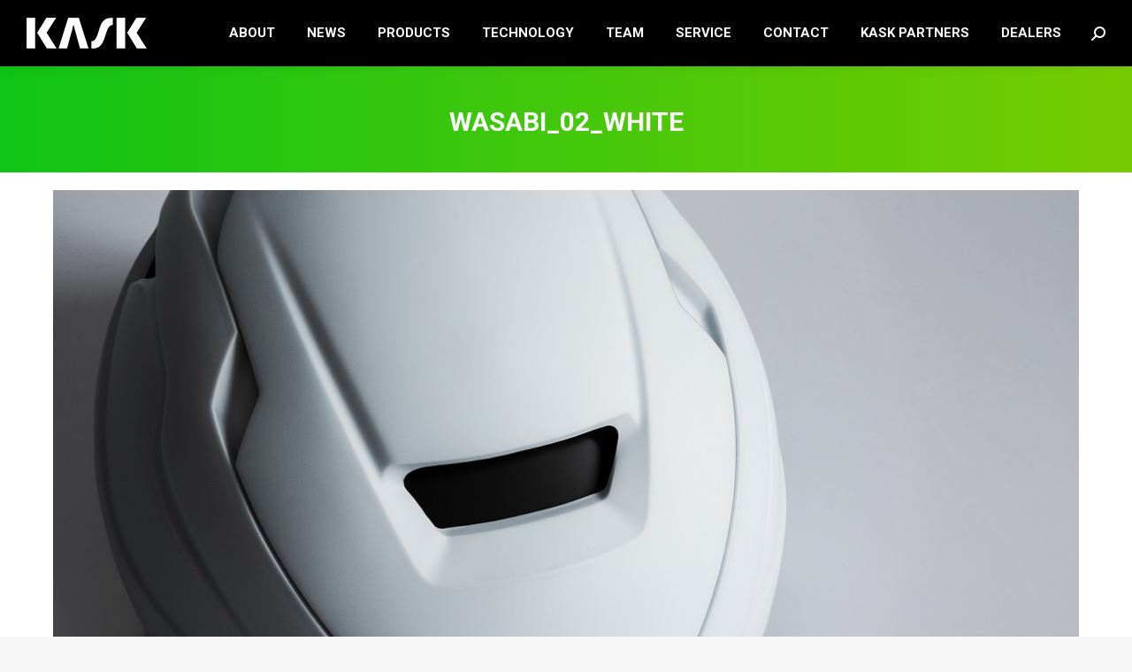

--- FILE ---
content_type: text/html; charset=UTF-8
request_url: https://nichinao-web.jp/kask/archives/346/wasabi_02_white
body_size: 53493
content:
<!DOCTYPE html>
<!--[if !(IE 6) | !(IE 7) | !(IE 8)  ]><!-->
<html dir="ltr" lang="ja" prefix="og: https://ogp.me/ns#" class="no-js">
<!--<![endif]-->
<head>
	<meta charset="UTF-8" />
		<meta name="viewport" content="width=device-width, initial-scale=1, maximum-scale=1, user-scalable=0">
		<meta name="theme-color" content="#77cc00"/>	<link rel="profile" href="https://gmpg.org/xfn/11" />
	<title>WASABI_02_WHITE | KASK JAPAN</title>
	<style>img:is([sizes="auto" i], [sizes^="auto," i]) { contain-intrinsic-size: 3000px 1500px }</style>
	
		<!-- All in One SEO 4.9.0 - aioseo.com -->
	<meta name="robots" content="max-image-preview:large" />
	<meta name="author" content="kask japan"/>
	<link rel="canonical" href="https://nichinao-web.jp/kask/archives/346/wasabi_02_white" />
	<meta name="generator" content="All in One SEO (AIOSEO) 4.9.0" />

		<!-- Google tag (gtag.js) -->
<script async src="https://www.googletagmanager.com/gtag/js?id=G-6BKXVXWSCT"></script>
<script>
  window.dataLayer = window.dataLayer || [];
  function gtag(){dataLayer.push(arguments);}
  gtag('js', new Date());

  gtag('config', 'G-6BKXVXWSCT');
</script>
		<meta property="og:locale" content="ja_JP" />
		<meta property="og:site_name" content="KASK JAPAN |" />
		<meta property="og:type" content="article" />
		<meta property="og:title" content="WASABI_02_WHITE | KASK JAPAN" />
		<meta property="og:url" content="https://nichinao-web.jp/kask/archives/346/wasabi_02_white" />
		<meta property="article:published_time" content="2021-09-29T04:47:37+00:00" />
		<meta property="article:modified_time" content="2021-09-29T04:47:37+00:00" />
		<meta name="twitter:card" content="summary" />
		<meta name="twitter:title" content="WASABI_02_WHITE | KASK JAPAN" />
		<script type="application/ld+json" class="aioseo-schema">
			{"@context":"https:\/\/schema.org","@graph":[{"@type":"BreadcrumbList","@id":"https:\/\/nichinao-web.jp\/kask\/archives\/346\/wasabi_02_white#breadcrumblist","itemListElement":[{"@type":"ListItem","@id":"https:\/\/nichinao-web.jp\/kask#listItem","position":1,"name":"\u30db\u30fc\u30e0","item":"https:\/\/nichinao-web.jp\/kask","nextItem":{"@type":"ListItem","@id":"https:\/\/nichinao-web.jp\/kask\/archives\/346\/wasabi_02_white#listItem","name":"WASABI_02_WHITE"}},{"@type":"ListItem","@id":"https:\/\/nichinao-web.jp\/kask\/archives\/346\/wasabi_02_white#listItem","position":2,"name":"WASABI_02_WHITE","previousItem":{"@type":"ListItem","@id":"https:\/\/nichinao-web.jp\/kask#listItem","name":"\u30db\u30fc\u30e0"}}]},{"@type":"ItemPage","@id":"https:\/\/nichinao-web.jp\/kask\/archives\/346\/wasabi_02_white#itempage","url":"https:\/\/nichinao-web.jp\/kask\/archives\/346\/wasabi_02_white","name":"WASABI_02_WHITE | KASK JAPAN","inLanguage":"ja","isPartOf":{"@id":"https:\/\/nichinao-web.jp\/kask\/#website"},"breadcrumb":{"@id":"https:\/\/nichinao-web.jp\/kask\/archives\/346\/wasabi_02_white#breadcrumblist"},"author":{"@id":"https:\/\/nichinao-web.jp\/kask\/archives\/author\/kask-japan#author"},"creator":{"@id":"https:\/\/nichinao-web.jp\/kask\/archives\/author\/kask-japan#author"},"datePublished":"2021-09-29T13:47:37+09:00","dateModified":"2021-09-29T13:47:37+09:00"},{"@type":"Organization","@id":"https:\/\/nichinao-web.jp\/kask\/#organization","name":"KASK JAPAN","url":"https:\/\/nichinao-web.jp\/kask\/"},{"@type":"Person","@id":"https:\/\/nichinao-web.jp\/kask\/archives\/author\/kask-japan#author","url":"https:\/\/nichinao-web.jp\/kask\/archives\/author\/kask-japan","name":"kask japan","image":{"@type":"ImageObject","@id":"https:\/\/nichinao-web.jp\/kask\/archives\/346\/wasabi_02_white#authorImage","url":"https:\/\/secure.gravatar.com\/avatar\/a03c04197730518928e381e74c74e25c4da89c94e448c421d894ae50e9c5ec45?s=96&d=mm&r=g","width":96,"height":96,"caption":"kask japan"}},{"@type":"WebSite","@id":"https:\/\/nichinao-web.jp\/kask\/#website","url":"https:\/\/nichinao-web.jp\/kask\/","name":"KASK JAPAN","inLanguage":"ja","publisher":{"@id":"https:\/\/nichinao-web.jp\/kask\/#organization"}}]}
		</script>
		<!-- All in One SEO -->

<link rel='dns-prefetch' href='//fonts.googleapis.com' />
<link rel="alternate" type="application/rss+xml" title="KASK JAPAN &raquo; フィード" href="https://nichinao-web.jp/kask/feed" />
<link rel="alternate" type="application/rss+xml" title="KASK JAPAN &raquo; コメントフィード" href="https://nichinao-web.jp/kask/comments/feed" />
<script type="text/javascript">
/* <![CDATA[ */
window._wpemojiSettings = {"baseUrl":"https:\/\/s.w.org\/images\/core\/emoji\/16.0.1\/72x72\/","ext":".png","svgUrl":"https:\/\/s.w.org\/images\/core\/emoji\/16.0.1\/svg\/","svgExt":".svg","source":{"concatemoji":"https:\/\/nichinao-web.jp\/kask\/wp-includes\/js\/wp-emoji-release.min.js?ver=6.8.3"}};
/*! This file is auto-generated */
!function(s,n){var o,i,e;function c(e){try{var t={supportTests:e,timestamp:(new Date).valueOf()};sessionStorage.setItem(o,JSON.stringify(t))}catch(e){}}function p(e,t,n){e.clearRect(0,0,e.canvas.width,e.canvas.height),e.fillText(t,0,0);var t=new Uint32Array(e.getImageData(0,0,e.canvas.width,e.canvas.height).data),a=(e.clearRect(0,0,e.canvas.width,e.canvas.height),e.fillText(n,0,0),new Uint32Array(e.getImageData(0,0,e.canvas.width,e.canvas.height).data));return t.every(function(e,t){return e===a[t]})}function u(e,t){e.clearRect(0,0,e.canvas.width,e.canvas.height),e.fillText(t,0,0);for(var n=e.getImageData(16,16,1,1),a=0;a<n.data.length;a++)if(0!==n.data[a])return!1;return!0}function f(e,t,n,a){switch(t){case"flag":return n(e,"\ud83c\udff3\ufe0f\u200d\u26a7\ufe0f","\ud83c\udff3\ufe0f\u200b\u26a7\ufe0f")?!1:!n(e,"\ud83c\udde8\ud83c\uddf6","\ud83c\udde8\u200b\ud83c\uddf6")&&!n(e,"\ud83c\udff4\udb40\udc67\udb40\udc62\udb40\udc65\udb40\udc6e\udb40\udc67\udb40\udc7f","\ud83c\udff4\u200b\udb40\udc67\u200b\udb40\udc62\u200b\udb40\udc65\u200b\udb40\udc6e\u200b\udb40\udc67\u200b\udb40\udc7f");case"emoji":return!a(e,"\ud83e\udedf")}return!1}function g(e,t,n,a){var r="undefined"!=typeof WorkerGlobalScope&&self instanceof WorkerGlobalScope?new OffscreenCanvas(300,150):s.createElement("canvas"),o=r.getContext("2d",{willReadFrequently:!0}),i=(o.textBaseline="top",o.font="600 32px Arial",{});return e.forEach(function(e){i[e]=t(o,e,n,a)}),i}function t(e){var t=s.createElement("script");t.src=e,t.defer=!0,s.head.appendChild(t)}"undefined"!=typeof Promise&&(o="wpEmojiSettingsSupports",i=["flag","emoji"],n.supports={everything:!0,everythingExceptFlag:!0},e=new Promise(function(e){s.addEventListener("DOMContentLoaded",e,{once:!0})}),new Promise(function(t){var n=function(){try{var e=JSON.parse(sessionStorage.getItem(o));if("object"==typeof e&&"number"==typeof e.timestamp&&(new Date).valueOf()<e.timestamp+604800&&"object"==typeof e.supportTests)return e.supportTests}catch(e){}return null}();if(!n){if("undefined"!=typeof Worker&&"undefined"!=typeof OffscreenCanvas&&"undefined"!=typeof URL&&URL.createObjectURL&&"undefined"!=typeof Blob)try{var e="postMessage("+g.toString()+"("+[JSON.stringify(i),f.toString(),p.toString(),u.toString()].join(",")+"));",a=new Blob([e],{type:"text/javascript"}),r=new Worker(URL.createObjectURL(a),{name:"wpTestEmojiSupports"});return void(r.onmessage=function(e){c(n=e.data),r.terminate(),t(n)})}catch(e){}c(n=g(i,f,p,u))}t(n)}).then(function(e){for(var t in e)n.supports[t]=e[t],n.supports.everything=n.supports.everything&&n.supports[t],"flag"!==t&&(n.supports.everythingExceptFlag=n.supports.everythingExceptFlag&&n.supports[t]);n.supports.everythingExceptFlag=n.supports.everythingExceptFlag&&!n.supports.flag,n.DOMReady=!1,n.readyCallback=function(){n.DOMReady=!0}}).then(function(){return e}).then(function(){var e;n.supports.everything||(n.readyCallback(),(e=n.source||{}).concatemoji?t(e.concatemoji):e.wpemoji&&e.twemoji&&(t(e.twemoji),t(e.wpemoji)))}))}((window,document),window._wpemojiSettings);
/* ]]> */
</script>
<style id='wp-emoji-styles-inline-css' type='text/css'>

	img.wp-smiley, img.emoji {
		display: inline !important;
		border: none !important;
		box-shadow: none !important;
		height: 1em !important;
		width: 1em !important;
		margin: 0 0.07em !important;
		vertical-align: -0.1em !important;
		background: none !important;
		padding: 0 !important;
	}
</style>
<link rel='stylesheet' id='wp-block-library-css' href='https://nichinao-web.jp/kask/wp-includes/css/dist/block-library/style.min.css?ver=6.8.3' type='text/css' media='all' />
<style id='wp-block-library-theme-inline-css' type='text/css'>
.wp-block-audio :where(figcaption){color:#555;font-size:13px;text-align:center}.is-dark-theme .wp-block-audio :where(figcaption){color:#ffffffa6}.wp-block-audio{margin:0 0 1em}.wp-block-code{border:1px solid #ccc;border-radius:4px;font-family:Menlo,Consolas,monaco,monospace;padding:.8em 1em}.wp-block-embed :where(figcaption){color:#555;font-size:13px;text-align:center}.is-dark-theme .wp-block-embed :where(figcaption){color:#ffffffa6}.wp-block-embed{margin:0 0 1em}.blocks-gallery-caption{color:#555;font-size:13px;text-align:center}.is-dark-theme .blocks-gallery-caption{color:#ffffffa6}:root :where(.wp-block-image figcaption){color:#555;font-size:13px;text-align:center}.is-dark-theme :root :where(.wp-block-image figcaption){color:#ffffffa6}.wp-block-image{margin:0 0 1em}.wp-block-pullquote{border-bottom:4px solid;border-top:4px solid;color:currentColor;margin-bottom:1.75em}.wp-block-pullquote cite,.wp-block-pullquote footer,.wp-block-pullquote__citation{color:currentColor;font-size:.8125em;font-style:normal;text-transform:uppercase}.wp-block-quote{border-left:.25em solid;margin:0 0 1.75em;padding-left:1em}.wp-block-quote cite,.wp-block-quote footer{color:currentColor;font-size:.8125em;font-style:normal;position:relative}.wp-block-quote:where(.has-text-align-right){border-left:none;border-right:.25em solid;padding-left:0;padding-right:1em}.wp-block-quote:where(.has-text-align-center){border:none;padding-left:0}.wp-block-quote.is-large,.wp-block-quote.is-style-large,.wp-block-quote:where(.is-style-plain){border:none}.wp-block-search .wp-block-search__label{font-weight:700}.wp-block-search__button{border:1px solid #ccc;padding:.375em .625em}:where(.wp-block-group.has-background){padding:1.25em 2.375em}.wp-block-separator.has-css-opacity{opacity:.4}.wp-block-separator{border:none;border-bottom:2px solid;margin-left:auto;margin-right:auto}.wp-block-separator.has-alpha-channel-opacity{opacity:1}.wp-block-separator:not(.is-style-wide):not(.is-style-dots){width:100px}.wp-block-separator.has-background:not(.is-style-dots){border-bottom:none;height:1px}.wp-block-separator.has-background:not(.is-style-wide):not(.is-style-dots){height:2px}.wp-block-table{margin:0 0 1em}.wp-block-table td,.wp-block-table th{word-break:normal}.wp-block-table :where(figcaption){color:#555;font-size:13px;text-align:center}.is-dark-theme .wp-block-table :where(figcaption){color:#ffffffa6}.wp-block-video :where(figcaption){color:#555;font-size:13px;text-align:center}.is-dark-theme .wp-block-video :where(figcaption){color:#ffffffa6}.wp-block-video{margin:0 0 1em}:root :where(.wp-block-template-part.has-background){margin-bottom:0;margin-top:0;padding:1.25em 2.375em}
</style>
<style id='classic-theme-styles-inline-css' type='text/css'>
/*! This file is auto-generated */
.wp-block-button__link{color:#fff;background-color:#32373c;border-radius:9999px;box-shadow:none;text-decoration:none;padding:calc(.667em + 2px) calc(1.333em + 2px);font-size:1.125em}.wp-block-file__button{background:#32373c;color:#fff;text-decoration:none}
</style>
<link rel='stylesheet' id='aioseo/css/src/vue/standalone/blocks/table-of-contents/global.scss-css' href='https://nichinao-web.jp/kask/wp-content/plugins/all-in-one-seo-pack/dist/Lite/assets/css/table-of-contents/global.e90f6d47.css?ver=4.9.0' type='text/css' media='all' />
<style id='global-styles-inline-css' type='text/css'>
:root{--wp--preset--aspect-ratio--square: 1;--wp--preset--aspect-ratio--4-3: 4/3;--wp--preset--aspect-ratio--3-4: 3/4;--wp--preset--aspect-ratio--3-2: 3/2;--wp--preset--aspect-ratio--2-3: 2/3;--wp--preset--aspect-ratio--16-9: 16/9;--wp--preset--aspect-ratio--9-16: 9/16;--wp--preset--color--black: #000000;--wp--preset--color--cyan-bluish-gray: #abb8c3;--wp--preset--color--white: #FFF;--wp--preset--color--pale-pink: #f78da7;--wp--preset--color--vivid-red: #cf2e2e;--wp--preset--color--luminous-vivid-orange: #ff6900;--wp--preset--color--luminous-vivid-amber: #fcb900;--wp--preset--color--light-green-cyan: #7bdcb5;--wp--preset--color--vivid-green-cyan: #00d084;--wp--preset--color--pale-cyan-blue: #8ed1fc;--wp--preset--color--vivid-cyan-blue: #0693e3;--wp--preset--color--vivid-purple: #9b51e0;--wp--preset--color--accent: #77cc00;--wp--preset--color--dark-gray: #111;--wp--preset--color--light-gray: #767676;--wp--preset--gradient--vivid-cyan-blue-to-vivid-purple: linear-gradient(135deg,rgba(6,147,227,1) 0%,rgb(155,81,224) 100%);--wp--preset--gradient--light-green-cyan-to-vivid-green-cyan: linear-gradient(135deg,rgb(122,220,180) 0%,rgb(0,208,130) 100%);--wp--preset--gradient--luminous-vivid-amber-to-luminous-vivid-orange: linear-gradient(135deg,rgba(252,185,0,1) 0%,rgba(255,105,0,1) 100%);--wp--preset--gradient--luminous-vivid-orange-to-vivid-red: linear-gradient(135deg,rgba(255,105,0,1) 0%,rgb(207,46,46) 100%);--wp--preset--gradient--very-light-gray-to-cyan-bluish-gray: linear-gradient(135deg,rgb(238,238,238) 0%,rgb(169,184,195) 100%);--wp--preset--gradient--cool-to-warm-spectrum: linear-gradient(135deg,rgb(74,234,220) 0%,rgb(151,120,209) 20%,rgb(207,42,186) 40%,rgb(238,44,130) 60%,rgb(251,105,98) 80%,rgb(254,248,76) 100%);--wp--preset--gradient--blush-light-purple: linear-gradient(135deg,rgb(255,206,236) 0%,rgb(152,150,240) 100%);--wp--preset--gradient--blush-bordeaux: linear-gradient(135deg,rgb(254,205,165) 0%,rgb(254,45,45) 50%,rgb(107,0,62) 100%);--wp--preset--gradient--luminous-dusk: linear-gradient(135deg,rgb(255,203,112) 0%,rgb(199,81,192) 50%,rgb(65,88,208) 100%);--wp--preset--gradient--pale-ocean: linear-gradient(135deg,rgb(255,245,203) 0%,rgb(182,227,212) 50%,rgb(51,167,181) 100%);--wp--preset--gradient--electric-grass: linear-gradient(135deg,rgb(202,248,128) 0%,rgb(113,206,126) 100%);--wp--preset--gradient--midnight: linear-gradient(135deg,rgb(2,3,129) 0%,rgb(40,116,252) 100%);--wp--preset--font-size--small: 13px;--wp--preset--font-size--medium: 20px;--wp--preset--font-size--large: 36px;--wp--preset--font-size--x-large: 42px;--wp--preset--spacing--20: 0.44rem;--wp--preset--spacing--30: 0.67rem;--wp--preset--spacing--40: 1rem;--wp--preset--spacing--50: 1.5rem;--wp--preset--spacing--60: 2.25rem;--wp--preset--spacing--70: 3.38rem;--wp--preset--spacing--80: 5.06rem;--wp--preset--shadow--natural: 6px 6px 9px rgba(0, 0, 0, 0.2);--wp--preset--shadow--deep: 12px 12px 50px rgba(0, 0, 0, 0.4);--wp--preset--shadow--sharp: 6px 6px 0px rgba(0, 0, 0, 0.2);--wp--preset--shadow--outlined: 6px 6px 0px -3px rgba(255, 255, 255, 1), 6px 6px rgba(0, 0, 0, 1);--wp--preset--shadow--crisp: 6px 6px 0px rgba(0, 0, 0, 1);}:where(.is-layout-flex){gap: 0.5em;}:where(.is-layout-grid){gap: 0.5em;}body .is-layout-flex{display: flex;}.is-layout-flex{flex-wrap: wrap;align-items: center;}.is-layout-flex > :is(*, div){margin: 0;}body .is-layout-grid{display: grid;}.is-layout-grid > :is(*, div){margin: 0;}:where(.wp-block-columns.is-layout-flex){gap: 2em;}:where(.wp-block-columns.is-layout-grid){gap: 2em;}:where(.wp-block-post-template.is-layout-flex){gap: 1.25em;}:where(.wp-block-post-template.is-layout-grid){gap: 1.25em;}.has-black-color{color: var(--wp--preset--color--black) !important;}.has-cyan-bluish-gray-color{color: var(--wp--preset--color--cyan-bluish-gray) !important;}.has-white-color{color: var(--wp--preset--color--white) !important;}.has-pale-pink-color{color: var(--wp--preset--color--pale-pink) !important;}.has-vivid-red-color{color: var(--wp--preset--color--vivid-red) !important;}.has-luminous-vivid-orange-color{color: var(--wp--preset--color--luminous-vivid-orange) !important;}.has-luminous-vivid-amber-color{color: var(--wp--preset--color--luminous-vivid-amber) !important;}.has-light-green-cyan-color{color: var(--wp--preset--color--light-green-cyan) !important;}.has-vivid-green-cyan-color{color: var(--wp--preset--color--vivid-green-cyan) !important;}.has-pale-cyan-blue-color{color: var(--wp--preset--color--pale-cyan-blue) !important;}.has-vivid-cyan-blue-color{color: var(--wp--preset--color--vivid-cyan-blue) !important;}.has-vivid-purple-color{color: var(--wp--preset--color--vivid-purple) !important;}.has-black-background-color{background-color: var(--wp--preset--color--black) !important;}.has-cyan-bluish-gray-background-color{background-color: var(--wp--preset--color--cyan-bluish-gray) !important;}.has-white-background-color{background-color: var(--wp--preset--color--white) !important;}.has-pale-pink-background-color{background-color: var(--wp--preset--color--pale-pink) !important;}.has-vivid-red-background-color{background-color: var(--wp--preset--color--vivid-red) !important;}.has-luminous-vivid-orange-background-color{background-color: var(--wp--preset--color--luminous-vivid-orange) !important;}.has-luminous-vivid-amber-background-color{background-color: var(--wp--preset--color--luminous-vivid-amber) !important;}.has-light-green-cyan-background-color{background-color: var(--wp--preset--color--light-green-cyan) !important;}.has-vivid-green-cyan-background-color{background-color: var(--wp--preset--color--vivid-green-cyan) !important;}.has-pale-cyan-blue-background-color{background-color: var(--wp--preset--color--pale-cyan-blue) !important;}.has-vivid-cyan-blue-background-color{background-color: var(--wp--preset--color--vivid-cyan-blue) !important;}.has-vivid-purple-background-color{background-color: var(--wp--preset--color--vivid-purple) !important;}.has-black-border-color{border-color: var(--wp--preset--color--black) !important;}.has-cyan-bluish-gray-border-color{border-color: var(--wp--preset--color--cyan-bluish-gray) !important;}.has-white-border-color{border-color: var(--wp--preset--color--white) !important;}.has-pale-pink-border-color{border-color: var(--wp--preset--color--pale-pink) !important;}.has-vivid-red-border-color{border-color: var(--wp--preset--color--vivid-red) !important;}.has-luminous-vivid-orange-border-color{border-color: var(--wp--preset--color--luminous-vivid-orange) !important;}.has-luminous-vivid-amber-border-color{border-color: var(--wp--preset--color--luminous-vivid-amber) !important;}.has-light-green-cyan-border-color{border-color: var(--wp--preset--color--light-green-cyan) !important;}.has-vivid-green-cyan-border-color{border-color: var(--wp--preset--color--vivid-green-cyan) !important;}.has-pale-cyan-blue-border-color{border-color: var(--wp--preset--color--pale-cyan-blue) !important;}.has-vivid-cyan-blue-border-color{border-color: var(--wp--preset--color--vivid-cyan-blue) !important;}.has-vivid-purple-border-color{border-color: var(--wp--preset--color--vivid-purple) !important;}.has-vivid-cyan-blue-to-vivid-purple-gradient-background{background: var(--wp--preset--gradient--vivid-cyan-blue-to-vivid-purple) !important;}.has-light-green-cyan-to-vivid-green-cyan-gradient-background{background: var(--wp--preset--gradient--light-green-cyan-to-vivid-green-cyan) !important;}.has-luminous-vivid-amber-to-luminous-vivid-orange-gradient-background{background: var(--wp--preset--gradient--luminous-vivid-amber-to-luminous-vivid-orange) !important;}.has-luminous-vivid-orange-to-vivid-red-gradient-background{background: var(--wp--preset--gradient--luminous-vivid-orange-to-vivid-red) !important;}.has-very-light-gray-to-cyan-bluish-gray-gradient-background{background: var(--wp--preset--gradient--very-light-gray-to-cyan-bluish-gray) !important;}.has-cool-to-warm-spectrum-gradient-background{background: var(--wp--preset--gradient--cool-to-warm-spectrum) !important;}.has-blush-light-purple-gradient-background{background: var(--wp--preset--gradient--blush-light-purple) !important;}.has-blush-bordeaux-gradient-background{background: var(--wp--preset--gradient--blush-bordeaux) !important;}.has-luminous-dusk-gradient-background{background: var(--wp--preset--gradient--luminous-dusk) !important;}.has-pale-ocean-gradient-background{background: var(--wp--preset--gradient--pale-ocean) !important;}.has-electric-grass-gradient-background{background: var(--wp--preset--gradient--electric-grass) !important;}.has-midnight-gradient-background{background: var(--wp--preset--gradient--midnight) !important;}.has-small-font-size{font-size: var(--wp--preset--font-size--small) !important;}.has-medium-font-size{font-size: var(--wp--preset--font-size--medium) !important;}.has-large-font-size{font-size: var(--wp--preset--font-size--large) !important;}.has-x-large-font-size{font-size: var(--wp--preset--font-size--x-large) !important;}
:where(.wp-block-post-template.is-layout-flex){gap: 1.25em;}:where(.wp-block-post-template.is-layout-grid){gap: 1.25em;}
:where(.wp-block-columns.is-layout-flex){gap: 2em;}:where(.wp-block-columns.is-layout-grid){gap: 2em;}
:root :where(.wp-block-pullquote){font-size: 1.5em;line-height: 1.6;}
</style>
<link rel='stylesheet' id='contact-form-7-css' href='https://nichinao-web.jp/kask/wp-content/plugins/contact-form-7/includes/css/styles.css?ver=6.1.3' type='text/css' media='all' />
<link rel='stylesheet' id='jquery-ui-dialog-min-css-css' href='https://nichinao-web.jp/kask/wp-includes/css/jquery-ui-dialog.min.css?ver=6.8.3' type='text/css' media='all' />
<link rel='stylesheet' id='contact-form-7-confirm-plus-css' href='https://nichinao-web.jp/kask/wp-content/plugins/confirm-plus-contact-form-7/assets/css/styles.css?ver=20240719_150300' type='text/css' media='all' />
<link rel='stylesheet' id='the7-font-css' href='https://nichinao-web.jp/kask/wp-content/themes/dt-the7/fonts/icomoon-the7-font/icomoon-the7-font.min.css?ver=11.9.2.1' type='text/css' media='all' />
<link rel='stylesheet' id='tablepress-default-css' href='https://nichinao-web.jp/kask/wp-content/plugins/tablepress/css/build/default.css?ver=3.2.5' type='text/css' media='all' />
<link rel='stylesheet' id='dt-web-fonts-css' href='https://fonts.googleapis.com/css?family=Roboto:400,600,700%7CRoboto+Condensed:400,600,700%7COpen+Sans:400,600,700' type='text/css' media='all' />
<link rel='stylesheet' id='dt-main-css' href='https://nichinao-web.jp/kask/wp-content/themes/dt-the7/css/main.min.css?ver=11.9.2.1' type='text/css' media='all' />
<link rel='stylesheet' id='the7-custom-scrollbar-css' href='https://nichinao-web.jp/kask/wp-content/themes/dt-the7/lib/custom-scrollbar/custom-scrollbar.min.css?ver=11.9.2.1' type='text/css' media='all' />
<link rel='stylesheet' id='the7-wpbakery-css' href='https://nichinao-web.jp/kask/wp-content/themes/dt-the7/css/wpbakery.min.css?ver=11.9.2.1' type='text/css' media='all' />
<link rel='stylesheet' id='the7-core-css' href='https://nichinao-web.jp/kask/wp-content/plugins/dt-the7-core/assets/css/post-type.min.css?ver=2.7.5' type='text/css' media='all' />
<link rel='stylesheet' id='the7-css-vars-css' href='https://nichinao-web.jp/kask/wp-content/uploads/the7-css/css-vars.css?ver=a7655fc5d32f' type='text/css' media='all' />
<link rel='stylesheet' id='dt-custom-css' href='https://nichinao-web.jp/kask/wp-content/uploads/the7-css/custom.css?ver=a7655fc5d32f' type='text/css' media='all' />
<link rel='stylesheet' id='dt-media-css' href='https://nichinao-web.jp/kask/wp-content/uploads/the7-css/media.css?ver=a7655fc5d32f' type='text/css' media='all' />
<link rel='stylesheet' id='the7-mega-menu-css' href='https://nichinao-web.jp/kask/wp-content/uploads/the7-css/mega-menu.css?ver=a7655fc5d32f' type='text/css' media='all' />
<link rel='stylesheet' id='the7-elements-albums-portfolio-css' href='https://nichinao-web.jp/kask/wp-content/uploads/the7-css/the7-elements-albums-portfolio.css?ver=a7655fc5d32f' type='text/css' media='all' />
<link rel='stylesheet' id='the7-elements-css' href='https://nichinao-web.jp/kask/wp-content/uploads/the7-css/post-type-dynamic.css?ver=a7655fc5d32f' type='text/css' media='all' />
<link rel='stylesheet' id='style-css' href='https://nichinao-web.jp/kask/wp-content/themes/dt-the7-kask-child/style.css?ver=11.9.2.1' type='text/css' media='all' />
<script type="text/javascript" src="https://nichinao-web.jp/kask/wp-includes/js/jquery/jquery.min.js?ver=3.7.1" id="jquery-core-js"></script>
<script type="text/javascript" src="https://nichinao-web.jp/kask/wp-includes/js/jquery/jquery-migrate.min.js?ver=3.4.1" id="jquery-migrate-js"></script>
<script type="text/javascript" id="dt-above-fold-js-extra">
/* <![CDATA[ */
var dtLocal = {"themeUrl":"https:\/\/nichinao-web.jp\/kask\/wp-content\/themes\/dt-the7","passText":"To view this protected post, enter the password below:","moreButtonText":{"loading":"Loading...","loadMore":"Load more"},"postID":"348","ajaxurl":"https:\/\/nichinao-web.jp\/kask\/wp-admin\/admin-ajax.php","REST":{"baseUrl":"https:\/\/nichinao-web.jp\/kask\/wp-json\/the7\/v1","endpoints":{"sendMail":"\/send-mail"}},"contactMessages":{"required":"One or more fields have an error. Please check and try again.","terms":"Please accept the privacy policy.","fillTheCaptchaError":"Please, fill the captcha."},"captchaSiteKey":"","ajaxNonce":"864f86c0ec","pageData":"","themeSettings":{"smoothScroll":"off","lazyLoading":false,"desktopHeader":{"height":60},"ToggleCaptionEnabled":"disabled","ToggleCaption":"Navigation","floatingHeader":{"showAfter":120,"showMenu":true,"height":60,"logo":{"showLogo":true,"html":"<img class=\" preload-me\" src=\"https:\/\/nichinao-web.jp\/kask\/wp-content\/uploads\/2021\/12\/logo-kask-wt-s.png\" srcset=\"https:\/\/nichinao-web.jp\/kask\/wp-content\/uploads\/2021\/12\/logo-kask-wt-s.png 136w, https:\/\/nichinao-web.jp\/kask\/wp-content\/uploads\/2021\/12\/logo-kask-wt.png 360w\" width=\"136\" height=\"35\"   sizes=\"136px\" alt=\"KASK JAPAN\" \/>","url":"https:\/\/nichinao-web.jp\/kask\/"}},"topLine":{"floatingTopLine":{"logo":{"showLogo":false,"html":""}}},"mobileHeader":{"firstSwitchPoint":1070,"secondSwitchPoint":778,"firstSwitchPointHeight":60,"secondSwitchPointHeight":60,"mobileToggleCaptionEnabled":"disabled","mobileToggleCaption":"Menu"},"stickyMobileHeaderFirstSwitch":{"logo":{"html":"<img class=\" preload-me\" src=\"https:\/\/nichinao-web.jp\/kask\/wp-content\/uploads\/2021\/12\/logo-kask-wt-120px.png\" srcset=\"https:\/\/nichinao-web.jp\/kask\/wp-content\/uploads\/2021\/12\/logo-kask-wt-120px.png 119w, https:\/\/nichinao-web.jp\/kask\/wp-content\/uploads\/2021\/12\/logo-kask-wt-240px.png 238w\" width=\"119\" height=\"30\"   sizes=\"119px\" alt=\"KASK JAPAN\" \/>"}},"stickyMobileHeaderSecondSwitch":{"logo":{"html":"<img class=\" preload-me\" src=\"https:\/\/nichinao-web.jp\/kask\/wp-content\/uploads\/2021\/12\/logo-kask-wt-120px.png\" srcset=\"https:\/\/nichinao-web.jp\/kask\/wp-content\/uploads\/2021\/12\/logo-kask-wt-120px.png 119w, https:\/\/nichinao-web.jp\/kask\/wp-content\/uploads\/2021\/12\/logo-kask-wt-240px.png 238w\" width=\"119\" height=\"30\"   sizes=\"119px\" alt=\"KASK JAPAN\" \/>"}},"sidebar":{"switchPoint":992},"boxedWidth":"1340px"},"VCMobileScreenWidth":"768"};
var dtShare = {"shareButtonText":{"facebook":"Share on Facebook","twitter":"Tweet","pinterest":"Pin it","linkedin":"Share on Linkedin","whatsapp":"Share on Whatsapp"},"overlayOpacity":"85"};
/* ]]> */
</script>
<script type="text/javascript" src="https://nichinao-web.jp/kask/wp-content/themes/dt-the7/js/above-the-fold.min.js?ver=11.9.2.1" id="dt-above-fold-js"></script>
<script></script><link rel="https://api.w.org/" href="https://nichinao-web.jp/kask/wp-json/" /><link rel="alternate" title="JSON" type="application/json" href="https://nichinao-web.jp/kask/wp-json/wp/v2/media/348" /><link rel="EditURI" type="application/rsd+xml" title="RSD" href="https://nichinao-web.jp/kask/xmlrpc.php?rsd" />
<meta name="generator" content="WordPress 6.8.3" />
<link rel='shortlink' href='https://nichinao-web.jp/kask/?p=348' />
<link rel="alternate" title="oEmbed (JSON)" type="application/json+oembed" href="https://nichinao-web.jp/kask/wp-json/oembed/1.0/embed?url=https%3A%2F%2Fnichinao-web.jp%2Fkask%2Farchives%2F346%2Fwasabi_02_white" />
<link rel="alternate" title="oEmbed (XML)" type="text/xml+oembed" href="https://nichinao-web.jp/kask/wp-json/oembed/1.0/embed?url=https%3A%2F%2Fnichinao-web.jp%2Fkask%2Farchives%2F346%2Fwasabi_02_white&#038;format=xml" />
<meta property="og:site_name" content="KASK JAPAN" />
<meta property="og:title" content="WASABI_02_WHITE" />
<meta property="og:image" content="https://nichinao-web.jp/kask/wp-content/uploads/2021/09/WASABI_02_WHITE.jpg" />
<meta property="og:url" content="https://nichinao-web.jp/kask/archives/346/wasabi_02_white" />
<meta property="og:type" content="article" />
<meta name="generator" content="Powered by WPBakery Page Builder - drag and drop page builder for WordPress."/>
<meta name="generator" content="Powered by Slider Revolution 6.7.15 - responsive, Mobile-Friendly Slider Plugin for WordPress with comfortable drag and drop interface." />
<link rel="icon" href="https://nichinao-web.jp/kask/wp-content/uploads/2021/12/ico_kask_16px.png" type="image/png" sizes="16x16"/><link rel="icon" href="https://nichinao-web.jp/kask/wp-content/uploads/2021/12/ico_kask_32px.png" type="image/png" sizes="32x32"/><link rel="apple-touch-icon" href="https://nichinao-web.jp/kask/wp-content/uploads/2021/12/ico_kask_60px.png"><link rel="apple-touch-icon" sizes="76x76" href="https://nichinao-web.jp/kask/wp-content/uploads/2021/12/ico_kask_76px.png"><link rel="apple-touch-icon" sizes="120x120" href="https://nichinao-web.jp/kask/wp-content/uploads/2021/12/ico_kask_120px.png"><link rel="apple-touch-icon" sizes="152x152" href="https://nichinao-web.jp/kask/wp-content/uploads/2021/12/ico_kask_152px.png"><script>function setREVStartSize(e){
			//window.requestAnimationFrame(function() {
				window.RSIW = window.RSIW===undefined ? window.innerWidth : window.RSIW;
				window.RSIH = window.RSIH===undefined ? window.innerHeight : window.RSIH;
				try {
					var pw = document.getElementById(e.c).parentNode.offsetWidth,
						newh;
					pw = pw===0 || isNaN(pw) || (e.l=="fullwidth" || e.layout=="fullwidth") ? window.RSIW : pw;
					e.tabw = e.tabw===undefined ? 0 : parseInt(e.tabw);
					e.thumbw = e.thumbw===undefined ? 0 : parseInt(e.thumbw);
					e.tabh = e.tabh===undefined ? 0 : parseInt(e.tabh);
					e.thumbh = e.thumbh===undefined ? 0 : parseInt(e.thumbh);
					e.tabhide = e.tabhide===undefined ? 0 : parseInt(e.tabhide);
					e.thumbhide = e.thumbhide===undefined ? 0 : parseInt(e.thumbhide);
					e.mh = e.mh===undefined || e.mh=="" || e.mh==="auto" ? 0 : parseInt(e.mh,0);
					if(e.layout==="fullscreen" || e.l==="fullscreen")
						newh = Math.max(e.mh,window.RSIH);
					else{
						e.gw = Array.isArray(e.gw) ? e.gw : [e.gw];
						for (var i in e.rl) if (e.gw[i]===undefined || e.gw[i]===0) e.gw[i] = e.gw[i-1];
						e.gh = e.el===undefined || e.el==="" || (Array.isArray(e.el) && e.el.length==0)? e.gh : e.el;
						e.gh = Array.isArray(e.gh) ? e.gh : [e.gh];
						for (var i in e.rl) if (e.gh[i]===undefined || e.gh[i]===0) e.gh[i] = e.gh[i-1];
											
						var nl = new Array(e.rl.length),
							ix = 0,
							sl;
						e.tabw = e.tabhide>=pw ? 0 : e.tabw;
						e.thumbw = e.thumbhide>=pw ? 0 : e.thumbw;
						e.tabh = e.tabhide>=pw ? 0 : e.tabh;
						e.thumbh = e.thumbhide>=pw ? 0 : e.thumbh;
						for (var i in e.rl) nl[i] = e.rl[i]<window.RSIW ? 0 : e.rl[i];
						sl = nl[0];
						for (var i in nl) if (sl>nl[i] && nl[i]>0) { sl = nl[i]; ix=i;}
						var m = pw>(e.gw[ix]+e.tabw+e.thumbw) ? 1 : (pw-(e.tabw+e.thumbw)) / (e.gw[ix]);
						newh =  (e.gh[ix] * m) + (e.tabh + e.thumbh);
					}
					var el = document.getElementById(e.c);
					if (el!==null && el) el.style.height = newh+"px";
					el = document.getElementById(e.c+"_wrapper");
					if (el!==null && el) {
						el.style.height = newh+"px";
						el.style.display = "block";
					}
				} catch(e){
					console.log("Failure at Presize of Slider:" + e)
				}
			//});
		  };</script>
<noscript><style> .wpb_animate_when_almost_visible { opacity: 1; }</style></noscript></head>
<body id="the7-body" class="attachment wp-singular attachment-template-default single single-attachment postid-348 attachmentid-348 attachment-jpeg wp-embed-responsive wp-theme-dt-the7 wp-child-theme-dt-the7-kask-child the7-core-ver-2.7.5 no-comments dt-responsive-on right-mobile-menu-close-icon ouside-menu-close-icon mobile-hamburger-close-bg-enable mobile-hamburger-close-bg-hover-enable  fade-medium-mobile-menu-close-icon fade-medium-menu-close-icon srcset-enabled btn-flat custom-btn-color custom-btn-hover-color phantom-slide phantom-disable-decoration phantom-custom-logo-on sticky-mobile-header top-header first-switch-logo-left first-switch-menu-right second-switch-logo-left second-switch-menu-right right-mobile-menu layzr-loading-on popup-message-style the7-ver-11.9.2.1 wpb-js-composer js-comp-ver-8.7.2 vc_responsive">
<!-- The7 11.9.2.1 -->

<div id="page" >
	<a class="skip-link screen-reader-text" href="#content">Skip to content</a>

<div class="masthead inline-header right widgets full-height full-width shadow-decoration shadow-mobile-header-decoration small-mobile-menu-icon dt-parent-menu-clickable show-sub-menu-on-hover show-device-logo show-mobile-logo"  role="banner">

	<div class="top-bar top-bar-empty top-bar-line-hide">
	<div class="top-bar-bg" ></div>
	<div class="mini-widgets left-widgets"></div><div class="mini-widgets right-widgets"></div></div>

	<header class="header-bar">

		<div class="branding">
	<div id="site-title" class="assistive-text">KASK JAPAN</div>
	<div id="site-description" class="assistive-text"></div>
	<a class="" href="https://nichinao-web.jp/kask/"><img class=" preload-me" src="https://nichinao-web.jp/kask/wp-content/uploads/2021/12/logo-kask-wt-s.png" srcset="https://nichinao-web.jp/kask/wp-content/uploads/2021/12/logo-kask-wt-s.png 136w, https://nichinao-web.jp/kask/wp-content/uploads/2021/12/logo-kask-wt.png 360w" width="136" height="35"   sizes="136px" alt="KASK JAPAN" /><img class="mobile-logo preload-me" src="https://nichinao-web.jp/kask/wp-content/uploads/2021/12/logo-kask-wt-120px.png" srcset="https://nichinao-web.jp/kask/wp-content/uploads/2021/12/logo-kask-wt-120px.png 119w, https://nichinao-web.jp/kask/wp-content/uploads/2021/12/logo-kask-wt-240px.png 238w" width="119" height="30"   sizes="119px" alt="KASK JAPAN" /></a></div>

		<ul id="primary-menu" class="main-nav underline-decoration upwards-line outside-item-remove-margin"><li class="menu-item menu-item-type-custom menu-item-object-custom menu-item-has-children menu-item-461 first has-children depth-0"><a data-level='1'><span class="menu-item-text"><span class="menu-text">ABOUT</span></span></a><ul class="sub-nav hover-style-bg level-arrows-on"><li class="menu-item menu-item-type-post_type menu-item-object-page menu-item-423 first depth-1"><a href='https://nichinao-web.jp/kask/company' data-level='2'><span class="menu-item-text"><span class="menu-text">COMPANY</span></span></a></li> </ul></li> <li class="menu-item menu-item-type-post_type menu-item-object-page menu-item-404 depth-0"><a href='https://nichinao-web.jp/kask/news' data-level='1'><span class="menu-item-text"><span class="menu-text">NEWS</span></span></a></li> <li class="menu-item menu-item-type-post_type menu-item-object-page menu-item-599 depth-0"><a href='https://nichinao-web.jp/kask/products' data-level='1'><span class="menu-item-text"><span class="menu-text">PRODUCTS</span></span></a></li> <li class="menu-item menu-item-type-post_type menu-item-object-page menu-item-488 depth-0"><a href='https://nichinao-web.jp/kask/technology' data-level='1'><span class="menu-item-text"><span class="menu-text">TECHNOLOGY</span></span></a></li> <li class="menu-item menu-item-type-post_type menu-item-object-page menu-item-482 depth-0"><a href='https://nichinao-web.jp/kask/team-%e3%83%81%e3%83%bc%e3%83%a0' data-level='1'><span class="menu-item-text"><span class="menu-text">TEAM</span></span></a></li> <li class="menu-item menu-item-type-custom menu-item-object-custom menu-item-has-children menu-item-462 has-children depth-0"><a data-level='1'><span class="menu-item-text"><span class="menu-text">SERVICE</span></span></a><ul class="sub-nav hover-style-bg level-arrows-on"><li class="menu-item menu-item-type-post_type menu-item-object-page menu-item-1720 first depth-1"><a href='https://nichinao-web.jp/kask/kask-warranty202512' data-level='2'><span class="menu-item-text"><span class="menu-text">KASK ヘルメット製品保証規定</span></span></a></li> <li class="menu-item menu-item-type-post_type menu-item-object-page menu-item-465 depth-1"><a href='https://nichinao-web.jp/kask/attention' data-level='2'><span class="menu-item-text"><span class="menu-text">模倣品についてのご注意</span></span></a></li> <li class="menu-item menu-item-type-post_type menu-item-object-page menu-item-1094 depth-1"><a href='https://nichinao-web.jp/kask/wg11-2' data-level='2'><span class="menu-item-text"><span class="menu-text">ヘルメット着用が努力義務化</span></span></a></li> </ul></li> <li class="menu-item menu-item-type-post_type menu-item-object-page menu-item-392 depth-0"><a href='https://nichinao-web.jp/kask/contact' data-level='1'><span class="menu-item-text"><span class="menu-text">CONTACT</span></span></a></li> <li class="menu-item menu-item-type-post_type menu-item-object-page menu-item-1432 depth-0"><a href='https://nichinao-web.jp/kask/kask-partners' data-level='1'><span class="menu-item-text"><span class="menu-text">KASK PARTNERS</span></span></a></li> <li class="menu-item menu-item-type-post_type menu-item-object-page menu-item-1504 last depth-0"><a href='https://nichinao-web.jp/kask/dealers' data-level='1'><span class="menu-item-text"><span class="menu-text">DEALERS</span></span></a></li> </ul>
		<div class="mini-widgets"><div class="mini-search show-on-desktop near-logo-first-switch near-logo-second-switch popup-search custom-icon"><form class="searchform mini-widget-searchform" role="search" method="get" action="https://nichinao-web.jp/kask/">

	<div class="screen-reader-text">Search:</div>

	
		<a href="" class="submit text-disable"><i class=" mw-icon the7-mw-icon-search-bold"></i></a>
		<div class="popup-search-wrap">
			<input type="text" class="field searchform-s" name="s" value="" placeholder="Type and hit enter …" title="Search form"/>
			<a href="" class="search-icon"><i class="the7-mw-icon-search-bold"></i></a>
		</div>

			<input type="submit" class="assistive-text searchsubmit" value="Go!"/>
</form>
</div></div>
	</header>

</div>
<div role="navigation" class="dt-mobile-header mobile-menu-show-divider">
	<div class="dt-close-mobile-menu-icon"><div class="close-line-wrap"><span class="close-line"></span><span class="close-line"></span><span class="close-line"></span></div></div>	<ul id="mobile-menu" class="mobile-main-nav">
		<li class="menu-item menu-item-type-custom menu-item-object-custom menu-item-has-children menu-item-461 first has-children depth-0"><a data-level='1'><span class="menu-item-text"><span class="menu-text">ABOUT</span></span></a><ul class="sub-nav hover-style-bg level-arrows-on"><li class="menu-item menu-item-type-post_type menu-item-object-page menu-item-423 first depth-1"><a href='https://nichinao-web.jp/kask/company' data-level='2'><span class="menu-item-text"><span class="menu-text">COMPANY</span></span></a></li> </ul></li> <li class="menu-item menu-item-type-post_type menu-item-object-page menu-item-404 depth-0"><a href='https://nichinao-web.jp/kask/news' data-level='1'><span class="menu-item-text"><span class="menu-text">NEWS</span></span></a></li> <li class="menu-item menu-item-type-post_type menu-item-object-page menu-item-599 depth-0"><a href='https://nichinao-web.jp/kask/products' data-level='1'><span class="menu-item-text"><span class="menu-text">PRODUCTS</span></span></a></li> <li class="menu-item menu-item-type-post_type menu-item-object-page menu-item-488 depth-0"><a href='https://nichinao-web.jp/kask/technology' data-level='1'><span class="menu-item-text"><span class="menu-text">TECHNOLOGY</span></span></a></li> <li class="menu-item menu-item-type-post_type menu-item-object-page menu-item-482 depth-0"><a href='https://nichinao-web.jp/kask/team-%e3%83%81%e3%83%bc%e3%83%a0' data-level='1'><span class="menu-item-text"><span class="menu-text">TEAM</span></span></a></li> <li class="menu-item menu-item-type-custom menu-item-object-custom menu-item-has-children menu-item-462 has-children depth-0"><a data-level='1'><span class="menu-item-text"><span class="menu-text">SERVICE</span></span></a><ul class="sub-nav hover-style-bg level-arrows-on"><li class="menu-item menu-item-type-post_type menu-item-object-page menu-item-1720 first depth-1"><a href='https://nichinao-web.jp/kask/kask-warranty202512' data-level='2'><span class="menu-item-text"><span class="menu-text">KASK ヘルメット製品保証規定</span></span></a></li> <li class="menu-item menu-item-type-post_type menu-item-object-page menu-item-465 depth-1"><a href='https://nichinao-web.jp/kask/attention' data-level='2'><span class="menu-item-text"><span class="menu-text">模倣品についてのご注意</span></span></a></li> <li class="menu-item menu-item-type-post_type menu-item-object-page menu-item-1094 depth-1"><a href='https://nichinao-web.jp/kask/wg11-2' data-level='2'><span class="menu-item-text"><span class="menu-text">ヘルメット着用が努力義務化</span></span></a></li> </ul></li> <li class="menu-item menu-item-type-post_type menu-item-object-page menu-item-392 depth-0"><a href='https://nichinao-web.jp/kask/contact' data-level='1'><span class="menu-item-text"><span class="menu-text">CONTACT</span></span></a></li> <li class="menu-item menu-item-type-post_type menu-item-object-page menu-item-1432 depth-0"><a href='https://nichinao-web.jp/kask/kask-partners' data-level='1'><span class="menu-item-text"><span class="menu-text">KASK PARTNERS</span></span></a></li> <li class="menu-item menu-item-type-post_type menu-item-object-page menu-item-1504 last depth-0"><a href='https://nichinao-web.jp/kask/dealers' data-level='1'><span class="menu-item-text"><span class="menu-text">DEALERS</span></span></a></li> 	</ul>
	<div class='mobile-mini-widgets-in-menu'></div>
</div>

		<div class="page-title title-center gradient-bg breadcrumbs-off breadcrumbs-mobile-off page-title-responsive-enabled">
			<div class="wf-wrap">

				<div class="page-title-head hgroup"><h1 class="entry-title">WASABI_02_WHITE</h1></div>			</div>
		</div>

		

<div id="main" class="sidebar-none sidebar-divider-off">

	
	<div class="main-gradient"></div>
	<div class="wf-wrap">
	<div class="wf-container-main">

	

			<!-- Content -->
			<div id="content" class="content" role="main">

				
					
						<article id="post-348" class="post-348 attachment type-attachment status-inherit description-off">

							
							<a href="https://nichinao-web.jp/kask/wp-content/uploads/2021/09/WASABI_02_WHITE.jpg" class="alignnone rollover rollover-zoom dt-pswp-item layzr-bg" data-dt-img-description="" title="WASABI_02_WHITE"><img class="preload-me lazy-load aspect" src="data:image/svg+xml,%3Csvg%20xmlns%3D&#39;http%3A%2F%2Fwww.w3.org%2F2000%2Fsvg&#39;%20viewBox%3D&#39;0%200%201181%20788&#39;%2F%3E" data-src="https://nichinao-web.jp/kask/wp-content/uploads/2021/09/WASABI_02_WHITE.jpg" data-srcset="https://nichinao-web.jp/kask/wp-content/uploads/2021/09/WASABI_02_WHITE.jpg 1181w" loading="eager" style="--ratio: 1181 / 788" sizes="(max-width: 1181px) 100vw, 1181px" alt="" width="1181" height="788"  /></a>
						</article>

						
					
				
			</div><!-- #content -->

			

			</div><!-- .wf-container -->
		</div><!-- .wf-wrap -->

	
	</div><!-- #main -->

	


	<!-- !Footer -->
	<footer id="footer" class="footer solid-bg">

		
<!-- !Bottom-bar -->
<div id="bottom-bar" class="solid-bg logo-left" role="contentinfo">
    <div class="wf-wrap">
        <div class="wf-container-bottom">

			<div id="branding-bottom"><a class="" href="https://nichinao-web.jp/kask/"><img class=" preload-me" src="https://nichinao-web.jp/kask/wp-content/uploads/2021/12/logo-kask-wt-120px.png" srcset="https://nichinao-web.jp/kask/wp-content/uploads/2021/12/logo-kask-wt-120px.png 119w, https://nichinao-web.jp/kask/wp-content/uploads/2021/12/logo-kask-wt-240px.png 238w" width="119" height="30"   sizes="119px" alt="KASK JAPAN" /></a></div>
                <div class="wf-float-left">

					COPYRIGHT (c) NICHINAO SHOKAI CO.,LTD. ALL RIGHTS RESERVED<br>
ウェブサイトやカタログに記載されている製品について、カラーや仕様、価格は予告なく変更する場合があります。<br>
ウェブサイトやカタログに記載されている写真、テキスト、各種データ等の無断転用は固くお断りいたします。
                </div>

			
            <div class="wf-float-right">

				
            </div>

        </div><!-- .wf-container-bottom -->
    </div><!-- .wf-wrap -->
</div><!-- #bottom-bar -->
	</footer><!-- #footer -->

<a href="#" class="scroll-top"><svg version="1.1" id="Layer_1" xmlns="http://www.w3.org/2000/svg" xmlns:xlink="http://www.w3.org/1999/xlink" x="0px" y="0px"
	 viewBox="0 0 16 16" style="enable-background:new 0 0 16 16;" xml:space="preserve">
<path d="M11.7,6.3l-3-3C8.5,3.1,8.3,3,8,3c0,0,0,0,0,0C7.7,3,7.5,3.1,7.3,3.3l-3,3c-0.4,0.4-0.4,1,0,1.4c0.4,0.4,1,0.4,1.4,0L7,6.4
	V12c0,0.6,0.4,1,1,1s1-0.4,1-1V6.4l1.3,1.3c0.4,0.4,1,0.4,1.4,0C11.9,7.5,12,7.3,12,7S11.9,6.5,11.7,6.3z"/>
</svg><span class="screen-reader-text">Go to Top</span></a>

</div><!-- #page -->


		<script>
			window.RS_MODULES = window.RS_MODULES || {};
			window.RS_MODULES.modules = window.RS_MODULES.modules || {};
			window.RS_MODULES.waiting = window.RS_MODULES.waiting || [];
			window.RS_MODULES.defered = true;
			window.RS_MODULES.moduleWaiting = window.RS_MODULES.moduleWaiting || {};
			window.RS_MODULES.type = 'compiled';
		</script>
		<script type="speculationrules">
{"prefetch":[{"source":"document","where":{"and":[{"href_matches":"\/kask\/*"},{"not":{"href_matches":["\/kask\/wp-*.php","\/kask\/wp-admin\/*","\/kask\/wp-content\/uploads\/*","\/kask\/wp-content\/*","\/kask\/wp-content\/plugins\/*","\/kask\/wp-content\/themes\/dt-the7-kask-child\/*","\/kask\/wp-content\/themes\/dt-the7\/*","\/kask\/*\\?(.+)"]}},{"not":{"selector_matches":"a[rel~=\"nofollow\"]"}},{"not":{"selector_matches":".no-prefetch, .no-prefetch a"}}]},"eagerness":"conservative"}]}
</script>
<link rel='stylesheet' id='rs-plugin-settings-css' href='//nichinao-web.jp/kask/wp-content/plugins/revslider/sr6/assets/css/rs6.css?ver=6.7.15' type='text/css' media='all' />
<style id='rs-plugin-settings-inline-css' type='text/css'>
#rs-demo-id {}
</style>
<script type="text/javascript" src="https://nichinao-web.jp/kask/wp-content/themes/dt-the7/js/main.min.js?ver=11.9.2.1" id="dt-main-js"></script>
<script type="module"  src="https://nichinao-web.jp/kask/wp-content/plugins/all-in-one-seo-pack/dist/Lite/assets/table-of-contents.95d0dfce.js?ver=4.9.0" id="aioseo/js/src/vue/standalone/blocks/table-of-contents/frontend.js-js"></script>
<script type="text/javascript" src="https://nichinao-web.jp/kask/wp-includes/js/dist/hooks.min.js?ver=4d63a3d491d11ffd8ac6" id="wp-hooks-js"></script>
<script type="text/javascript" src="https://nichinao-web.jp/kask/wp-includes/js/dist/i18n.min.js?ver=5e580eb46a90c2b997e6" id="wp-i18n-js"></script>
<script type="text/javascript" id="wp-i18n-js-after">
/* <![CDATA[ */
wp.i18n.setLocaleData( { 'text direction\u0004ltr': [ 'ltr' ] } );
/* ]]> */
</script>
<script type="text/javascript" src="https://nichinao-web.jp/kask/wp-content/plugins/contact-form-7/includes/swv/js/index.js?ver=6.1.3" id="swv-js"></script>
<script type="text/javascript" id="contact-form-7-js-translations">
/* <![CDATA[ */
( function( domain, translations ) {
	var localeData = translations.locale_data[ domain ] || translations.locale_data.messages;
	localeData[""].domain = domain;
	wp.i18n.setLocaleData( localeData, domain );
} )( "contact-form-7", {"translation-revision-date":"2025-10-29 09:23:50+0000","generator":"GlotPress\/4.0.3","domain":"messages","locale_data":{"messages":{"":{"domain":"messages","plural-forms":"nplurals=1; plural=0;","lang":"ja_JP"},"This contact form is placed in the wrong place.":["\u3053\u306e\u30b3\u30f3\u30bf\u30af\u30c8\u30d5\u30a9\u30fc\u30e0\u306f\u9593\u9055\u3063\u305f\u4f4d\u7f6e\u306b\u7f6e\u304b\u308c\u3066\u3044\u307e\u3059\u3002"],"Error:":["\u30a8\u30e9\u30fc:"]}},"comment":{"reference":"includes\/js\/index.js"}} );
/* ]]> */
</script>
<script type="text/javascript" id="contact-form-7-js-before">
/* <![CDATA[ */
var wpcf7 = {
    "api": {
        "root": "https:\/\/nichinao-web.jp\/kask\/wp-json\/",
        "namespace": "contact-form-7\/v1"
    }
};
/* ]]> */
</script>
<script type="text/javascript" src="https://nichinao-web.jp/kask/wp-content/plugins/contact-form-7/includes/js/index.js?ver=6.1.3" id="contact-form-7-js"></script>
<script type="text/javascript" id="contact-form-7-confirm-plus-js-extra">
/* <![CDATA[ */
var data_arr = {"cfm_title_suffix":"\u78ba\u8a8d","cfm_btn":"\u78ba\u8a8d","cfm_btn_edit":"\u4fee\u6b63","cfm_btn_mail_send":"\u3053\u306e\u5185\u5bb9\u3067\u9001\u4fe1","checked_msg":"\u30c1\u30a7\u30c3\u30af\u3042\u308a"};
/* ]]> */
</script>
<script type="text/javascript" src="https://nichinao-web.jp/kask/wp-content/plugins/confirm-plus-contact-form-7/assets/js/scripts.js?ver=20240719_150300" id="contact-form-7-confirm-plus-js"></script>
<script type="text/javascript" src="https://nichinao-web.jp/kask/wp-includes/js/jquery/ui/core.min.js?ver=1.13.3" id="jquery-ui-core-js"></script>
<script type="text/javascript" src="https://nichinao-web.jp/kask/wp-includes/js/jquery/ui/mouse.min.js?ver=1.13.3" id="jquery-ui-mouse-js"></script>
<script type="text/javascript" src="https://nichinao-web.jp/kask/wp-includes/js/jquery/ui/resizable.min.js?ver=1.13.3" id="jquery-ui-resizable-js"></script>
<script type="text/javascript" src="https://nichinao-web.jp/kask/wp-includes/js/jquery/ui/draggable.min.js?ver=1.13.3" id="jquery-ui-draggable-js"></script>
<script type="text/javascript" src="https://nichinao-web.jp/kask/wp-includes/js/jquery/ui/controlgroup.min.js?ver=1.13.3" id="jquery-ui-controlgroup-js"></script>
<script type="text/javascript" src="https://nichinao-web.jp/kask/wp-includes/js/jquery/ui/checkboxradio.min.js?ver=1.13.3" id="jquery-ui-checkboxradio-js"></script>
<script type="text/javascript" src="https://nichinao-web.jp/kask/wp-includes/js/jquery/ui/button.min.js?ver=1.13.3" id="jquery-ui-button-js"></script>
<script type="text/javascript" src="https://nichinao-web.jp/kask/wp-includes/js/jquery/ui/dialog.min.js?ver=1.13.3" id="jquery-ui-dialog-js"></script>
<script type="text/javascript" src="//nichinao-web.jp/kask/wp-content/plugins/revslider/sr6/assets/js/rbtools.min.js?ver=6.7.15" defer async id="tp-tools-js"></script>
<script type="text/javascript" src="//nichinao-web.jp/kask/wp-content/plugins/revslider/sr6/assets/js/rs6.min.js?ver=6.7.15" defer async id="revmin-js"></script>
<script type="text/javascript" src="https://nichinao-web.jp/kask/wp-content/themes/dt-the7/js/legacy.min.js?ver=11.9.2.1" id="dt-legacy-js"></script>
<script type="text/javascript" src="https://nichinao-web.jp/kask/wp-content/themes/dt-the7/lib/jquery-mousewheel/jquery-mousewheel.min.js?ver=11.9.2.1" id="jquery-mousewheel-js"></script>
<script type="text/javascript" src="https://nichinao-web.jp/kask/wp-content/themes/dt-the7/lib/custom-scrollbar/custom-scrollbar.min.js?ver=11.9.2.1" id="the7-custom-scrollbar-js"></script>
<script type="text/javascript" src="https://nichinao-web.jp/kask/wp-content/plugins/dt-the7-core/assets/js/post-type.min.js?ver=2.7.5" id="the7-core-js"></script>
<script></script>
<div class="pswp" tabindex="-1" role="dialog" aria-hidden="true">
	<div class="pswp__bg"></div>
	<div class="pswp__scroll-wrap">
		<div class="pswp__container">
			<div class="pswp__item"></div>
			<div class="pswp__item"></div>
			<div class="pswp__item"></div>
		</div>
		<div class="pswp__ui pswp__ui--hidden">
			<div class="pswp__top-bar">
				<div class="pswp__counter"></div>
				<button class="pswp__button pswp__button--close" title="Close (Esc)" aria-label="Close (Esc)"></button>
				<button class="pswp__button pswp__button--share" title="Share" aria-label="Share"></button>
				<button class="pswp__button pswp__button--fs" title="Toggle fullscreen" aria-label="Toggle fullscreen"></button>
				<button class="pswp__button pswp__button--zoom" title="Zoom in/out" aria-label="Zoom in/out"></button>
				<div class="pswp__preloader">
					<div class="pswp__preloader__icn">
						<div class="pswp__preloader__cut">
							<div class="pswp__preloader__donut"></div>
						</div>
					</div>
				</div>
			</div>
			<div class="pswp__share-modal pswp__share-modal--hidden pswp__single-tap">
				<div class="pswp__share-tooltip"></div> 
			</div>
			<button class="pswp__button pswp__button--arrow--left" title="Previous (arrow left)" aria-label="Previous (arrow left)">
			</button>
			<button class="pswp__button pswp__button--arrow--right" title="Next (arrow right)" aria-label="Next (arrow right)">
			</button>
			<div class="pswp__caption">
				<div class="pswp__caption__center"></div>
			</div>
		</div>
	</div>
</div>
</body>
</html>


--- FILE ---
content_type: text/css
request_url: https://nichinao-web.jp/kask/wp-content/themes/dt-the7-kask-child/style.css?ver=11.9.2.1
body_size: 1846
content:
/*
Theme Name: The 7 DT KASK Child
Author: Dream-Theme
Author URI: http://dream-theme.com/
Description: The7 is perfectly scalable, performance and SEO optimized, responsive, retina ready multipurpose WordPress theme. It will fit every site – big or small. From huge corporate portals to studio or personal sites – The7 will become a great foundation for your next project!
Version: 1.0.0
License: This WordPress theme is comprised of two parts: (1) The PHP code and integrated HTML are licensed under the GPL license as is WordPress itself.  You will find a copy of the license text in the same directory as this text file. Or you can read it here: http://wordpress.org/about/gpl/ (2) All other parts of the theme including, but not limited to the CSS code, images, and design are licensed according to the license purchased. Read about licensing details here: http://themeforest.net/licenses/regular_extended
Template: dt-the7
*/

/* --------------------------------------------------
 * Common Styles Override
 * -------------------------------------------------- */
body { word-wrap: break-word; overflow-wrap: break-word; }

#main { padding: 20px 0 20px 0; }

li { margin: 0.3em 0; }

/* --------------------------------------------------
 * Additional Parts
 * -------------------------------------------------- */
.note_red1 { background: #E00; color: #FFF; padding: 2px 5px; }

/* --------------------------------------------------
 * Dealer
 * -------------------------------------------------- */
table.dealer-info {
  border-collapse:  collapse;
}

table.dealer-info tr, th, td {
  border: 1px solid #666 !important;
}

table.dealer-info td.shopname {
  background: #EEE;
  color: #111;
  font-weight: 700;
}

/* --------------------------------------------------
 * Media Query
 * -------------------------------------------------- */
@media screen and (max-width: 778px) {
	#main { padding: 20px 0 20px 0; }
}